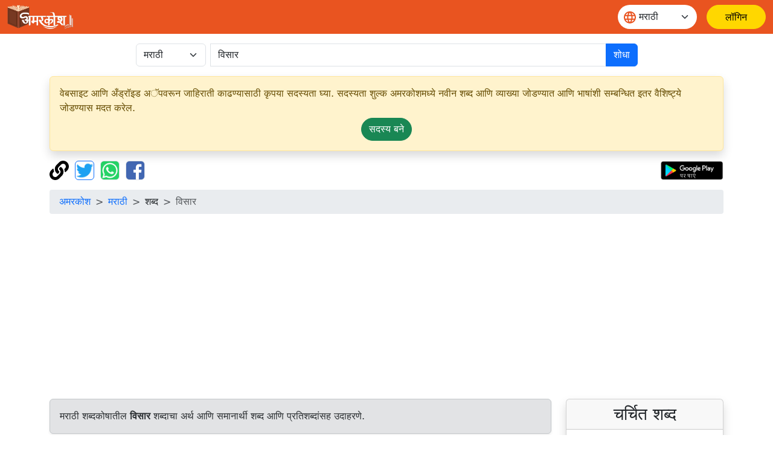

--- FILE ---
content_type: text/html;charset=UTF-8
request_url: https://xn--d2b1ag0dl.xn--h2brj9c/dictionary/marathi/%E0%A4%B5%E0%A4%BF%E0%A4%B8%E0%A4%BE%E0%A4%B0
body_size: 10716
content:
<!doctype html>
<html lang="mr" dir="ltr" prefix="og: http://ogp.me/ns#">
<head>
<meta charset="utf-8">
<script async src="https://www.googletagmanager.com/gtag/js?id=UA-172499325-1"></script>
		<script>
			window.dataLayer = window.dataLayer || [];
			function gtag() {
				dataLayer.push(arguments);
			}
			gtag('js', new Date());
			gtag('config', 'UA-172499325-1');
			gtag('event', 'वेबसाइट', {
				'event_category' : 'वेबसाइट',
				'event_label' : 'मराठी.भारत'
			});
			gtag('event', 'भाषा', {
				'event_category' : 'भाषा',
				'event_label' : 'मराठी'
			});
		</script>
	<script data-ad-client="ca-pub-4768636983779126" async src="https://pagead2.googlesyndication.com/pagead/js/adsbygoogle.js"></script>
<meta name="viewport" content="width=device-width, initial-scale=1, shrink-to-fit=no">

<title>विसार | अमरकोश</title>
<meta name="description" content="विसार - अगाऊ दिलेली रक्कम. उदाहरणे आणि समानार्थी शब्दांसह विसार चा अर्थ. Meaning of word विसार along with example, antonyms and synonyms">
<meta name="robots" content="index, follow">
<meta name="googlebot" content="index, follow, max-snippet:-1, max-image-preview:large, max-video-preview:-1">
<meta name="bingbot" content="index, follow, max-snippet:-1, max-image-preview:large, max-video-preview:-1">
<meta name="google" content="notranslate">
<meta name="keywords" content="मराठी शब्दकोश, समानार्थी शब्द, विरुद्धार्थी शब्द, vilom shabd, paryayvachi shabd, Marathi dictionary, English dictionary">
<link rel="canonical" href="https://मराठी.भारत/dictionary/marathi/विसार/" />
<link rel="shortcut icon" href="/static/images/logo/favicon192.png" />
<link rel="icon" sizes="16x16" href="/static/images/logo/favicon16.png" />
<link rel="icon" sizes="32x32" href="/static/images/logo/favicon32.png" />
<link rel="icon" sizes="96x96" href="/static/images/logo/favicon96.png" />
<link rel="icon" sizes="192x192" href="/static/images/logo/favicon192.png" />
<meta property="og:type" content="website" />
<meta property="og:title" content="विसार | अमरकोश" />
<meta property="og:description" content="विसार - अगाऊ दिलेली रक्कम. उदाहरणे आणि समानार्थी शब्दांसह विसार चा अर्थ. Meaning of word विसार along with example, antonyms and synonyms" />
<meta property="fb:app_id" content="726306228214284" />

<meta property="og:site_name" content="मराठी.भारत" />
		<meta property="og:url" content="https://xn--d2b1ag0dl.xn--h2brj9c/dictionary/marathi/विसार" />
		<meta property="og:image" content="https://मराठी.भारत/static/images/logo/logo-small.jpg" />
		<meta name="twitter:image" content="https://मराठी.भारत/static/images/logo/logo-small.jpg" />
	<meta name="twitter:site" content="@Amarkosh_" />
<meta name="twitter:creator" content="@Amarkosh_" />
<meta name="twitter:card" content="summary_large_image" />
<meta name="twitter:title" content="विसार | अमरकोश" />
<meta name="twitter:description" content="विसार - अगाऊ दिलेली रक्कम. उदाहरणे आणि समानार्थी शब्दांसह विसार चा अर्थ. Meaning of word विसार along with example, antonyms and synonyms" />

<meta name="MobileOptimized" content="width" />
<meta name="HandheldFriendly" content="true" />
<meta name="viewport" content="width=device-width, initial-scale=1.0" />
<meta name="shortUrl" content="https://मराठी.भारत/tiny/mr/1e32734442" />
<link rel="stylesheet" href="https://cdn.jsdelivr.net/npm/bootstrap@5.3.8/dist/css/bootstrap.min.css" crossorigin="anonymous">
<link rel="stylesheet" href="https://cdn.jsdelivr.net/npm/bootstrap-table@1.22.1/dist/bootstrap-table.min.css"
	integrity="sha256-7Oajx7nIkYTg7DngGkbQPeZYOGF2y0Q3R24+vhzH/2M=" crossorigin="anonymous">

<link rel="stylesheet" href="/static/fa/css/all.min.css?v=5030">
<link rel="stylesheet" href="/static/css/owl.carousel.css?v=5030" />
<link rel="stylesheet" href="/static/css/usermenu.css?v=5030">
<link rel="stylesheet" href="/static/css/header_footer.css?v=5030">
</head>
<body>
<div class="header-sticky sticky-top">
	<nav class="navbar navbar-expand-md">
		<div class="container-fluid">
			<div class="d-flex w-100 align-items-center">
				<button class="navbar-toggler" type="button" data-bs-toggle="collapse" data-bs-target="#navbarScroll" aria-controls="navbarScroll"
					aria-expanded="false" aria-label="Toggle navigation">
					<span><img src="/static/images/icon/menu.svg" title="toggler"></span>
				</button>
				<a href="/"><img class="header_logo" src="/static/images/logo/logo.png" alt="Logo"> </a>
				<form class="d-flex ms-auto" role="search">
					<div class="select-language mx-3">
						<span class="language-icon"><img src="/static/images/icon/language.svg" alt=""></span>
						<select id="वेबसाइट_भाषा" onchange="भाषा_बदलें()" class="form-select" aria-label="Website language">
							<option value="hi" >हिन्दी</option>
									<option value="mr" selected>मराठी</option>
									<option value="te" >తెలుగు</option>
									<option value="ta" >தமிழ்</option>
									<option value="ml" >മലയാളം</option>
									<option value="kn" >ಕನ್ನಡ</option>
									<option value="or" >ଓଡ଼ିଆ</option>
									<option value="bn" >বাংলা</option>
									<option value="as" >অসমীয়া</option>
									<option value="en" >English</option>
									</select>
					</div>
				</form>
				<a href="/login" class="btn-amarkosh btn-login login-header" aria-label="लॉगिन"> <span
							class="user-mob"> <svg width="20" height="20" viewBox="0 0 20 20" fill="none">
										<path
										d="M6.66675 5.83333C6.66675 6.71739 7.01794 7.56524 7.64306 8.19036C8.26818 8.81548 9.11603 9.16667 10.0001 9.16667C10.8841 9.16667 11.732 8.81548 12.3571 8.19036C12.9822 7.56524 13.3334 6.71739 13.3334 5.83333C13.3334 4.94928 12.9822 4.10143 12.3571 3.47631C11.732 2.85119 10.8841 2.5 10.0001 2.5C9.11603 2.5 8.26818 2.85119 7.64306 3.47631C7.01794 4.10143 6.66675 4.94928 6.66675 5.83333Z"
										stroke-linecap="round" stroke-linejoin="round" />
										<path
										d="M5 17.5V15.8333C5 14.9493 5.35119 14.1014 5.97631 13.4763C6.60143 12.8512 7.44928 12.5 8.33333 12.5H11.6667C12.5507 12.5 13.3986 12.8512 14.0237 13.4763C14.6488 14.1014 15 14.9493 15 15.8333V17.5"
										stroke-linecap="round" stroke-linejoin="round" />
										</g>
									</svg>
						</span> <span class="display_none">लॉगिन</span>
						</a>
					</div>
		</div>
	</nav>
</div>
<div class="container">
	<div class="row justify-content-center mt-3 mb-3">
	<form class="col-12 col-md-9 d-inline" action="/dictionary/search" method="get">
		<div class="input-group">
			<div class="me-2">
				<select class="form-select" name="lang" id="lang">
						<option value="hindi" >हिन्दी</option>
						<option value="marathi" selected>मराठी</option>
						<option value="telugu" >తెలుగు</option>
						<option value="tamil" >தமிழ்</option>
						<option value="malayalam" >മലയാളം</option>
						<option value="kannada" >ಕನ್ನಡ</option>
						<option value="odia" >ଓଡ଼ିଆ</option>
						<option value="bengali" >বাংলা</option>
						<option value="asamiya" >অসমীয়া</option>
						<option value="english" >English</option>
						</select>
				</div>
			<input class="form-control" type="search" placeholder="एक शब्द शोधा" name="term"
						value="विसार" aria-label="खोजें" maxlength="30" required>
				<button class="btn btn-primary" type="submit">
				शोधा</button>
		</div>
	</form>
</div><div class="alert alert-warning shadow" role="complementary">
		वेबसाइट आणि अँड्रॉइड अॅपवरून जाहिराती काढण्यासाठी कृपया सदस्यता घ्या. सदस्यता शुल्क अमरकोशमध्ये नवीन शब्द आणि व्याख्या जोडण्यात आणि भाषांशी सम्बन्धित इतर वैशिष्ट्ये जोडण्यास मदत करेल.<p class="text-center mb-0 mt-1">
			<a class="btn btn-success rounded-pill" href="/सामग्री/सदस्यता_विकल्प/" role="button">सदस्य&nbsp;बने</a>
		</p>
	</div>
<div class="mb-3">
	<a href="#copy" onclick="copyUrl()" title="पृष्ठाचा पत्ता कॉपी करा"><img
		alt="पृष्ठाचा पत्ता कॉपी करा" src="/static/fa/svgs/solid/link.svg"
		style="margin-right: 5px; height: 32px; width: auto;" /></a> <a href="#twitter"
		title="ट्विटर वर सामायिक करा"><img alt="ट्विटर वर सामायिक करा"
		src="/static/images/Twitter_Logo_Blue.png" class="border border-primary rounded"
		style="margin-right: 5px; height: 32px; width: auto;" data-bs-toggle="modal" data-bs-target="#tweetModal" /></a> <a
		href="#whatsapp" onclick="share('wa')" title="व्हाट्सएप वर सामायिक करा"><img
		alt="व्हाट्सएप वर सामायिक करा" src="/static/images/WhatsApp_Logo.png" class="border rounded"
		style="margin-right: 5px; height: 32px; width: auto;" /></a> <a href="#facebook" onclick="share('fb')"
		title="फेसबुक वर सामायिक करा"><img alt="फेसबुक वर सामायिक करा"
		src="/static/images/f-logo_RGB_HEX-58.png" class="border rounded" style="height: 32px; width: auto;" /></a>
	<table align="right" cellpadding="0" cellspacing="1" style="border: 0px;">
		<tbody>
			<tr>
				<td><a href='https://play.google.com/store/apps/details?id=bharat.amarkosh&hl=mr' title="गूगल प्ले वर जा" target="_blank"><img
						alt="गूगल प्ले वर जा" src="/static/images/google-play-hindi.png" style="height: 32px; width: auto;" /></a></td>
			</tr>
		</tbody>
	</table>
	<div class="modal fade" id="copyUrlModal" tabindex="-1" aria-labelledby="#copyUrlModalLabel" aria-hidden="true">
		<div class="modal-dialog modal-dialog-centered">
			<div class="modal-content">
				<div class="modal-body" id="urlModalText"></div>
				<p id="urlModalPrefix" style="display: none;">
					पृष्ठाचा पत्ता क्लिपबोर्डवर कॉपी केला आहे.<br><br></p>
				<div class="modal-footer">
					<button type="button" class="btn btn-primary" data-bs-dismiss="modal">
						ठीक आहे</button>
				</div>
			</div>
		</div>
	</div>
	<div class="modal fade" id="tweetModal" tabindex="-1" aria-labelledby="#tweetModal" aria-hidden="true">
		<div class="modal-dialog modal-dialog-centered">
			<div class="modal-content">
				<div class="modal-body">
					आपल्याला हे पृष्ठ ट्विट करायचे आहे की फक्त ट्विट करण्यासाठी पृष्ठ पत्ता कॉपी करायचा आहे?</div>
				<div class="modal-footer">
					<button type="button" class="btn btn-secondary" data-bs-dismiss="modal" onclick="copyUrlToTweet()">
						कॉपी करणे</button>
					<button type="button" class="btn btn-primary" data-bs-dismiss="modal" onclick="share('tw')">
						ट्वीट करा</button>
				</div>
			</div>
		</div>
	</div>
</div><nav aria-label="breadcrumb">
		<ol class="breadcrumb">
			<li class="breadcrumb-item"><a href="/">अमरकोश</a></li>
			<li class="breadcrumb-item"><a href="/मराठी/">मराठी</a></li>
			<li class="breadcrumb-item">शब्द</li>
			<li class="breadcrumb-item active" aria-current="page">विसार</li>
		</ol>
	</nav>

	<div class="row">
		<section class="col-sm-9">
			<div class="alert alert-secondary shadow-sm show" role="note">
				मराठी शब्दकोषातील <strong>विसार</strong> शब्दाचा अर्थ आणि समानार्थी शब्द आणि प्रतिशब्दांसह उदाहरणे.</div>
			<link rel="stylesheet" href="/static/css/word.css?v=5030">
<div class="card shadow mb-3">
		<div class="card-header">
			<div class="row">
				<div class="col">
					<h3 class="card-title mb-0" id="शब्द-शीर्षक-0">
						<a href="/dictionary/marathi/विसार/">विसार</a> <small class="text-muted" style="font-size: 50%;"><em>
								&nbsp;&nbsp;नाम</em></small>
						<a id="बुकमार्क_लिंक" href="#" class="bookmark-icon m-2 fs-5" title="सूचीमध्ये शब्द जोडा"
									data-bs-toggle="modal" data-bs-target="#बुकमार्क_लॉगिन_मोडल"><i id="बुकमार्क_आइकन" class="far fa-bookmark"></i></a>
							</h3>
					<p class="text-success mb-0" id="शब्द-लिप्यन्त्रण-0"></p>
				</div>
				</div>
		</div>
		<div class="card m-2" >
				<div class="pl-2">
					१. <span
									class="badge rounded-pill text-bg-warning">नाम</span>
								 / <span class="badge rounded-pill text-bg-primary"> निर्जीव</span>
								 / <span class="badge rounded-pill text-bg-success"> वस्तू</span>
								 / <span class="badge rounded-pill text-bg-secondary"> मानवनिर्मित</span>
								<br>
					</div>
				<div class="card-body text-dark">
					<div class="row">
						<div class="col">
							<p id="अर्थ-00">
								<strong>अर्थ : </strong>अगाऊ दिलेली रक्कम.</p>
						</div>
						</div>
					<p id="उदाहरण-00">
							<strong>उदाहरणे : </strong>
							बयाणा देऊन मी दुकानदाराकडे पुस्तकाची एक प्रत राखून ठेवली<br>
							</p>
					<p class="mb-0">
							<strong>समानार्थी : </strong>
							<a href="/dictionary/marathi/अनामत/" title="अनामत का अर्थ। Meaning of अनामत.">अनामत</a>, <a href="/dictionary/marathi/इसार/" title="इसार का अर्थ। Meaning of इसार.">इसार</a>, <a href="/dictionary/marathi/इसारा/" title="इसारा का अर्थ। Meaning of इसारा.">इसारा</a>, <a href="/dictionary/marathi/बयाणा/" title="बयाणा का अर्थ। Meaning of बयाणा.">बयाणा</a></p>
					<p class="text-success mb-0" id="अभिप्राय-लिप्यन्त्रण-00"></p>
					<script>
				        document.addEventListener('DOMContentLoaded', function () {
				            const thumbnails = document.querySelectorAll('.image-container img');
				            const modalImage = document.getElementById('fullSizeImage');
				            thumbnails.forEach(thumbnail => {
				                thumbnail.nextElementSibling.addEventListener('click', function () {
				                    modalImage.src = thumbnail.src;
				                });
				            });
				        });
					</script>
					</div>
			</div>
		<div class="card m-2" style="background-color: #e3edf7!important;">
				<div class="pl-2">
					२. <span
									class="badge rounded-pill text-bg-warning">नाम</span>
								 / <span class="badge rounded-pill text-bg-primary"> निर्जीव</span>
								 / <span class="badge rounded-pill text-bg-success"> वस्तू</span>
								 / <span class="badge rounded-pill text-bg-secondary"> मानवनिर्मित</span>
								<br>
					</div>
				<div class="card-body text-dark">
					<div class="row">
						<div class="col">
							<p id="अर्थ-01">
								<strong>अर्थ : </strong>पीक विकत घेण्यासाठी आगाऊ दिलेली रक्कम.</p>
						</div>
						</div>
					<p id="उदाहरण-01">
							<strong>उदाहरणे : </strong>
							शेठजीने शेतकर्‍याला ५००० बयाणा दिली.<br>
							</p>
					<p class="mb-0">
							<strong>समानार्थी : </strong>
							<a href="/dictionary/marathi/बयाणा/" title="बयाणा का अर्थ। Meaning of बयाणा.">बयाणा</a>, <a href="/dictionary/marathi/बयाणो/" title="बयाणो का अर्थ। Meaning of बयाणो.">बयाणो</a>, <a href="/dictionary/marathi/बयाना/" title="बयाना का अर्थ। Meaning of बयाना.">बयाना</a>, <a href="/dictionary/marathi/सचकार/" title="सचकार का अर्थ। Meaning of सचकार.">सचकार</a></p>
					<p class="text-success mb-0" id="अभिप्राय-लिप्यन्त्रण-01"></p>
					<hr>
						<p class="mb-0">
							इतर भाषांमध्ये अनुवाद :<button type="button" class="btn btn-light p-1 m-1"
									onclick="अनुवाद_दिखाएँ(this, 'hiTranslation01')">हिन्दी</button>
							<button type="button" class="btn btn-light p-1 m-1"
									onclick="अनुवाद_दिखाएँ(this, 'enTranslation01')">English</button>
							</p>
						<script>
							function अनुवाद_दिखाएँ(button, id) {
								$("#" + id).removeClass('d-none');
								button.removeAttribute("onclick");
							}
						</script>
					<script>
				        document.addEventListener('DOMContentLoaded', function () {
				            const thumbnails = document.querySelectorAll('.image-container img');
				            const modalImage = document.getElementById('fullSizeImage');
				            thumbnails.forEach(thumbnail => {
				                thumbnail.nextElementSibling.addEventListener('click', function () {
				                    modalImage.src = thumbnail.src;
				                });
				            });
				        });
					</script>
					<div class="accordion mt-2 d-none" id="hiTranslation01">
							<div class="accordion-item">
								<h2 class=" accordion-header m-0 p-0" id="hiheading01">
									<button class="accordion-button" type="button" data-bs-toggle="collapse"
										data-bs-target="#hicollapse01" aria-expanded=false
										aria-controls="hicollapse01">
										हिन्दी में अर्थ</button>
								</h2>
								<div id="hicollapse01" class="accordion-collapse collapse show"
									aria-labelledby="hiheading01">
									<div class="accordion-body p-1" >
										<div class="card-body text-dark m-0 p-0">
												<p>वह धन जो किसी फसल की पैदावार खरीदने के लिए पेशगी दिया जाय।</p>
												<i>सेठ ने किसान को उठौनी के पाँच हज़ार रुपए दिए।</i>
														<br>
													<a href="/dictionary/hindi/उठावनी/" title="उठावनी का अर्थ। Meaning of उठावनी.">उठावनी</a>, <a href="/dictionary/hindi/उठौनी/" title="उठौनी का अर्थ। Meaning of उठौनी.">उठौनी</a></div>
											</div>
								</div>
							</div>
						</div>
					<div class="accordion mt-2 d-none" id="enTranslation01">
							<div class="accordion-item">
								<h2 class=" accordion-header m-0 p-0" id="enheading01">
									<button class="accordion-button" type="button" data-bs-toggle="collapse"
										data-bs-target="#encollapse01" aria-expanded=false
										aria-controls="encollapse01">
										Meaning in English</button>
								</h2>
								<div id="encollapse01" class="accordion-collapse collapse show"
									aria-labelledby="enheading01">
									<div class="accordion-body p-1" >
										<div class="card-body text-dark m-0 p-0">
												<p>An amount paid before it is earned.</p>
												<a href="/dictionary/english/advance/" title="advance का अर्थ। Meaning of advance.">advance</a>, <a href="/dictionary/english/cash+advance/" title="cash advance का अर्थ। Meaning of cash advance.">cash advance</a></div>
											</div>
								</div>
							</div>
						</div>
					</div>
			</div>
		<div align="center">
				<script async src="https://pagead2.googlesyndication.com/pagead/js/adsbygoogle.js"></script>
				<ins class="adsbygoogle" style="display: block" data-ad-client="ca-pub-4768636983779126" data-ad-slot="6367225275"
					data-ad-format="auto" data-full-width-responsive="true"></ins>
				<script>
					(adsbygoogle = window.adsbygoogle || []).push({});
				</script>
			</div>
		</div>
<div id="बुकमार्क_लॉगिन_मोडल" class="modal fade" tabindex="-1" aria-labelledby="#बुकमार्क_लॉगिन_मोडल" aria-hidden="true">
	<div class="modal-dialog modal-dialog-centered">
		<div class="modal-content">
			<div class="modal-body">
				कृपया सूचीमध्ये शब्द जोडण्यासाठी लॉग इन करा.</div>
			<div class="modal-footer">
				<a href="#" type="button" class="btn btn-secondary" data-bs-dismiss="modal">रद्द करा</a>
				<a href="/login" role="button" class="btn btn-primary">लॉगिन करें</a>
			</div>
		</div>
	</div>
</div>
<div id="बुकमार्क_मोडल" class="modal fade" role="dialog" aria-hidden="true">
	<div class="modal-dialog modal-dialog-centered">
		<div class="modal-content">
			<div class="modal-body">
				<div>
					<label class="mb-1 ms-1">एक यादी निवडा</label>
					<select class="form-select" id="बुकमार्क_सूची">
					</select>
				</div>
				<div>
					<label class="my-1 ms-1">किंवा नवीन यादी तयार करा</label>
					<input placeholder="सूचीचे नाव प्रविष्ट करा" id="नई_सूची" class="form-control" maxlength="15">
				</div>
			</div>
			<div class="modal-footer">
				<a href="#" type="button" class="btn btn-primary" data-bs-dismiss="modal" onclick="बुकमार्क_सहेजें()">सहेजें</a>
			</div>
		</div>
	</div>
</div>
<div class="modal fade" id="imageModal" tabindex="-1" aria-labelledby="imageModalLabel" aria-hidden="true">
	<div class="modal-dialog modal-dialog-centered modal-lg">
		<div class="modal-content">
			<button type="button" class="btn-close custom-close-button mt-2 me-2 rounded-circle border-0" data-bs-dismiss="modal" aria-label="Close"></button>
			<div class="modal-body text-center">
				<img src="" alt="Word picture" id="fullSizeImage" class="image-size">
			</div>
		</div>
	</div>
</div><div id="bannerCarousel" class="carousel slide mb-3 border border-secondary rounded d-block" data-bs-ride="carousel">
	<div class="carousel-inner">
		<div class="carousel-item active">
			<img class="d-block w-100" src="/static/images/AmarkoshAppBanner.png" alt="अमरकोश एप">
			<div class="carousel-caption">
				<p>
					<a class="btn btn-sm btn-primary" href='https://play.google.com/store/apps/details?id=bharat.amarkosh&hl=mr' role="button">स्थापित करा</a>
				</p>
			</div>
		</div>
		<a class="carousel-control-prev" href="#bannerCarousel" role="button" data-bs-slide="prev"> <span
			class="carousel-control-prev-icon" aria-hidden="true"></span> <span class="sr-only">पिछला</span>
		</a> <a class="carousel-control-next" href="#bannerCarousel" role="button" data-bs-slide="next"> <span
			class="carousel-control-next-icon" aria-hidden="true"></span> <span class="sr-only">अगला</span>
		</a>
	</div>
</div>
 <div class="card shadow mb-3">
		<h3 class="card-header card-title mb-0 text-center">
			चौपाल</h3>
		<div class="card-body text-dark">
			<d-topics-list discourse-url="https://चौपाल.भारत" per-page="5" order="created" template="complete"></d-topics-list>
		</div>
	</div>
<div class="alert alert-secondary shadow-sm" role="note">
					म्हण भाषा जिवंत आणि मनोरंजक बनवतात. मराठी भाषेतील म्हण <a href="/मराठी/मुहावरे/">इथे उपलब्ध</a> आहेत.</div>
			</section>
		<aside class="col-sm-3" role="complementary">
			<div class="card shadow mb-3">
	<h3 class="card-header card-title mb-0 text-center">
		चर्चित शब्द</h3>
	<p class="m-1 p-1">
			<a href="/dictionary/marathi/अफवा/" title="अफवा">अफवा</a> <small
				class="text-muted"><em>(नाम)</em></small> <br>चारचौघात प्रसृत झालेली खोटी वा सबळ पुरावा नसलेली बातमी.</p>
		<hr class="mx-1 my-0">
		<p class="m-1 p-1">
			<a href="/dictionary/marathi/चांदवा/" title="चांदवा">चांदवा</a> <small
				class="text-muted"><em>(नाम)</em></small> <br>एक प्रकारचा मासा.</p>
		<hr class="mx-1 my-0">
		<p class="m-1 p-1">
			<a href="/dictionary/marathi/छत/" title="छत">छत</a> <small
				class="text-muted"><em>(नाम)</em></small> <br>सिमेंट, रेती इत्यादींनी बनवलेले घराचे वरचे आच्छादन.</p>
		<hr class="mx-1 my-0">
		<p class="m-1 p-1">
			<a href="/dictionary/marathi/मांजर/" title="मांजर">मांजर</a> <small
				class="text-muted"><em>(नाम)</em></small> <br>वाघाच्या कुळातील एक लहान पाळीव प्राणी.</p>
		<hr class="mx-1 my-0">
		<p class="m-1 p-1">
			<a href="/dictionary/marathi/भार्या/" title="भार्या">भार्या</a> <small
				class="text-muted"><em>(नाम)</em></small> <br>जिच्याशी विधिपूर्वक विवाह झाला आहे अशी स्त्री.</p>
		<hr class="mx-1 my-0">
		<script async src="https://pagead2.googlesyndication.com/pagead/js/adsbygoogle.js?client=ca-pub-4768636983779126"
				crossorigin="anonymous"></script>
			<ins class="adsbygoogle" style="display: block" data-ad-format="fluid" data-ad-layout-key="-gw-3+1f-3d+2z"
				data-ad-client="ca-pub-4768636983779126" data-ad-slot="3062150481"></ins>
			<script>
				(adsbygoogle = window.adsbygoogle || []).push({});
			</script>
			<hr class="mx-1 my-0">
		<p class="m-1 p-1">
			<a href="/dictionary/marathi/आपुलकी/" title="आपुलकी">आपुलकी</a> <small
				class="text-muted"><em>(नाम)</em></small> <br>स्नेहभाव किंवा मित्रत्व असण्याचा भाव.</p>
		<hr class="mx-1 my-0">
		<p class="m-1 p-1">
			<a href="/dictionary/marathi/विपुलता/" title="विपुलता">विपुलता</a> <small
				class="text-muted"><em>(नाम)</em></small> <br>प्रमाणापेक्षा जास्त असण्याची अवस्था वा भाव.</p>
		<hr class="mx-1 my-0">
		<p class="m-1 p-1">
			<a href="/dictionary/marathi/पत्नी/" title="पत्नी">पत्नी</a> <small
				class="text-muted"><em>(नाम)</em></small> <br>जिच्याशी विधिपूर्वक विवाह झाला आहे अशी स्त्री.</p>
		<hr class="mx-1 my-0">
		<p class="m-1 p-1">
			<a href="/dictionary/marathi/आमंत्रित/" title="आमंत्रित">आमंत्रित</a> <small
				class="text-muted"><em>(विशेषण)</em></small> <br>ज्याला बोलावणे केलेले आहे असा.</p>
		<hr class="mx-1 my-0">
		<p class="m-1 p-1">
			<a href="/dictionary/marathi/अगत्यपूर्वक/" title="अगत्यपूर्वक">अगत्यपूर्वक</a> <small
				class="text-muted"><em>(क्रियाविशेषण)</em></small> <br>निश्चितपणे.</p>
		</div>
</aside>
	</div>
	<div class="row card-body pt-0 text-black-50">
		<p class="small mb-0">
			<strong>विसार</strong> व्याख्या आणि समानार्थी शब्द मराठी.
						<strong>visaar</strong> samanarthi shabd in Marathi.
					</p>
	</div>
</div>
<footer class="footer-bottom position-relative pt-4 pb-2">
	<div class="container">
		<div class="row footer justify-content-between">
			<div class="col-6 col-lg-3 footer-col mb-5">
				<span class="footer-logo"><img src="/static/images/logo/logo.png" style="width: 180px;" alt="Logo"></span>
				<ul class="pt-2 list-unstyled">
					<li class="d-flex align-items-center py-2"><span class="me-2 foot-icon"> <img src="/static/images/icon/email-icon.svg"
							alt="email"></span> <span class="text-white fw-light">support[@]amarkosh.tech</span></li>

					<li class="d-flex align-items-center py-2"><span class="me-2 foot-icon"> <img src="/static/images/icon/location.svg"
							alt="address"></span> <span class="fs-6 text-white fw-light">ए-८ / ५०४ ऑलिव काउण्टी, सैक्टर ५, वसुन्धरा, गाजियाबाद, २०१०१२ उत्तर प्रदेश, भारत</span></li>
				</ul>
				<a href="https://play.google.com/store/apps/details?id=bharat.amarkosh&hl=mr" title="Android app" target="_blank"><img
							src="https://amarkosh.tech/static/images/google-play-en.png" alt="Android app" style="height: 44px; width: auto;" /></a>
					</div>
			<div class="col-6 col-lg-3 footer-col mb-4">
				<h3 class="text-white fw-medium">
					संघटना</h3>
				<ul class="mt-4 list-unstyled">
					<li class="py-2"><a href="/content/about/" class="nav-link text-white fw-light">परिचय</a></li>
					<li class="py-2"><a href="/content/privacy/"
						class="nav-link text-white fw-light">गोपनीयता धोरण</a></li>
					<li class="py-2"><a href="/content/terms/"
						class="nav-link text-white fw-light">वापराचे नियम</a></li>
					<li class="py-2"><a href="/contact/" class="nav-link text-white fw-light">सम्पर्क करा</a></li>
				</ul>
			</div>
			<div class="col-6 col-lg-3 footer-col mb-4">
				<h3 class="text-white fw-medium">
					आमच्या संकेतस्थळे</h3>
				<ul class="mt-4 list-unstyled">
					<li class="py-2"><a class="nav-link text-white fw-light" href="https://अमरकोश.भारत">अमरकोश.भारत</a></li>
						<li class="py-2"><a class="nav-link text-white fw-light" href="https://అమర్కోష్.భారత్">అమర్కోష్.భారత్</a></li>
						<li class="py-2"><a class="nav-link text-white fw-light" href="https://அகராதி.இந்தியா">அகராதி.இந்தியா</a></li>
						<li class="py-2"><a class="nav-link text-white fw-light" href="https://നിഘണ്ടു.ഭാരതം">നിഘണ്ടു.ഭാരതം</a></li>
						<li class="py-2"><a class="nav-link text-white fw-light" href="https://ನಿಘಂಟು.ಭಾರತ">ನಿಘಂಟು.ಭಾರತ</a></li>
						<li class="py-2"><a class="nav-link text-white fw-light" href="https://ଅଭିଧାନ.ଭାରତ">ଅଭିଧାନ.ଭାରତ</a></li>
						<li class="py-2"><a class="nav-link text-white fw-light" href="https://অভিধান.ভারত">অভিধান.ভারত</a></li>
						<li class="py-2"><a class="nav-link text-white fw-light" href="https://amarkosh.tech">amarkosh.tech</a></li>
						<li class="py-2"><a class="nav-link text-white fw-light" href="https://चौपाल.भारत/">चौपाल.भारत</a></li>
					<li class="py-2"><a class="nav-link text-white fw-light" href="https://सारथी.भारत/">सारथी.भारत</a></li>
					</ul>
			</div>
			<div class="col-md-6 footer-col col-lg-3">
				<h3 class="text-white fw-medium">
					अनुसरण करा</h3>
				<ul class="mt-4 list-unstyled">
					<li class="d-flex align-items-center py-2"><a href="https://twitter.com/Amarkosh_" target="_blank"> <span class="me-2"><img
								src="/static/images/icon/twitter.svg" alt="X logo"></span><span class="text-white fw-light">एक्स (ट्विटर)</span>
					</a></li>
					<li class="d-flex align-items-center py-2"><a href="https://linkedin.com/company/amarkosh/" target="_blank"> <span
							class="me-2"><img src="/static/images/icon/linkedin.svg" alt="LinkedIn logo"></span><span class="text-white fw-light">लिंक्डइन</span>
					</a></li>
					<li class="d-flex align-items-center py-2"><a href="https://www.facebook.com/amarkosh.bharat/" target="_blank"> <span
							class="me-2"><img src="/static/images/icon/facebook.svg" alt="Facebook logo"></span><span class="text-white fw-light">फेसबुक</span>
					</a></li>
					<li class="d-flex align-items-center py-2"><a href="https://www.instagram.com/amarkosh.tech/" target="_blank"> <span
							class="me-2"><img src="/static/images/icon/Instagram_Glyph_White.svg" alt="Instagram logo"
								style="width: 24px; height: 24px;"></span><span class="text-white fw-light">इन्स्टाग्राम</span>
					</a></li>
				</ul>
			</div>
		</div>
	</div>
	<div class="copy-right-box border-top mt-md-2 pt-md-2">
		<p class="text-center pt-2 d-block text-white fs-13 fw-light">
			© २०२६ अमरकोश लिङ्ग्विस्टिक्स प्रा॰ लिमिटेड सर्व अधिकार राखीव.</p>
	</div>
	<span class="ellipse-bottom-left"><img src="/static/images/home/ellipse-bottom-left.png" loading="lazy" width="100%" alt="image"></span> <span
		class="ellipse-bottom-right"><img src="/static/images/home/ellipse-bottom-right.png" loading="lazy" width="100%" alt="image"></span>
</footer>

<div class="toast-container position-fixed top-0 end-0 p-3">
	<div id="dynamicToast" class="toast align-items-center text-white border-0" role="alert" aria-live="assertive" aria-atomic="true">
		<div class="d-flex">
			<div class="toast-body fs-6">
				</div>
			<button type="button" class="btn-close btn-close-white me-2 m-auto" data-bs-dismiss="toast" aria-label="Close"></button>
		</div>
	</div>
</div><script src="https://cdn.jsdelivr.net/npm/jquery@3.7.1/dist/jquery.min.js" crossorigin="anonymous"></script>
<script src="https://cdn.jsdelivr.net/npm/bootstrap@5.3.8/dist/js/bootstrap.bundle.min.js" crossorigin="anonymous"></script>
<script src="/static/js/owl.carousel.js?v=5030"></script>
<script src="/static/js/script.js?v=5030"></script>
<script src="https://cdn.jsdelivr.net/npm/stompjs@2.3.3/lib/stomp.min.js"></script>
<script src="https://cdn.jsdelivr.net/npm/sockjs-client@1.6.1/dist/sockjs.min.js"></script>
<script src="/static/js/embed-topics.js?v=5030" async="true"></script>
<script src="https://cdn.jsdelivr.net/npm/bootstrap-table@1.22.1/dist/bootstrap-table.min.js"
	integrity="sha256-lbFlaLNwCuK7kAmwDyvE47sfL7Qd8Jz1w8ubDRQKgag=" crossorigin="anonymous"></script>
<script src="https://cdn.jsdelivr.net/npm/bootstrap-table@1.22.1/dist/extensions/defer-url/bootstrap-table-defer-url.min.js"
	integrity="sha256-oiAVkyuC4FV5wriOe3jXRIuWWdCy1YtPDjQfcLnWpTQ=" crossorigin="anonymous"></script><script type="text/javascript" src="/static/js/awstats_misc_tracker.js?v=5030"></script>
<noscript>
	<p>
		<img src="/static/js/awstats_misc_tracker.js?nojs=y" alt="" height="0" width="0" style="display: none" />
	</p>
</noscript>
</body>
</html>

--- FILE ---
content_type: text/html; charset=utf-8
request_url: https://www.google.com/recaptcha/api2/aframe
body_size: 148
content:
<!DOCTYPE HTML><html><head><meta http-equiv="content-type" content="text/html; charset=UTF-8"></head><body><script nonce="FHT8BAogCgWXDS6edfAyaQ">/** Anti-fraud and anti-abuse applications only. See google.com/recaptcha */ try{var clients={'sodar':'https://pagead2.googlesyndication.com/pagead/sodar?'};window.addEventListener("message",function(a){try{if(a.source===window.parent){var b=JSON.parse(a.data);var c=clients[b['id']];if(c){var d=document.createElement('img');d.src=c+b['params']+'&rc='+(localStorage.getItem("rc::a")?sessionStorage.getItem("rc::b"):"");window.document.body.appendChild(d);sessionStorage.setItem("rc::e",parseInt(sessionStorage.getItem("rc::e")||0)+1);localStorage.setItem("rc::h",'1768814083913');}}}catch(b){}});window.parent.postMessage("_grecaptcha_ready", "*");}catch(b){}</script></body></html>